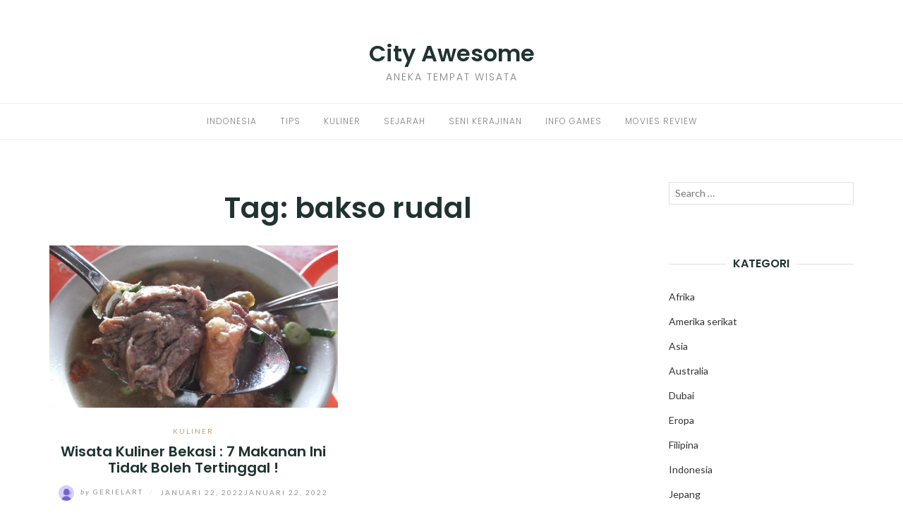

--- FILE ---
content_type: text/html; charset=utf-8
request_url: https://cityawesome.com/tag/bakso-rudal/
body_size: 13237
content:
<!DOCTYPE html>
<html class="no-js" lang="id" amp="" data-amp-auto-lightbox-disable transformed="self;v=1" i-amphtml-layout="" i-amphtml-no-boilerplate="">
<head><meta charset="UTF-8"><meta name="viewport" content="width=device-width"><link rel="preconnect" href="https://cdn.ampproject.org"><style amp-runtime="" i-amphtml-version="012512221826001">html{overflow-x:hidden!important}html.i-amphtml-fie{height:100%!important;width:100%!important}html:not([amp4ads]),html:not([amp4ads]) body{height:auto!important}html:not([amp4ads]) body{margin:0!important}body{-webkit-text-size-adjust:100%;-moz-text-size-adjust:100%;-ms-text-size-adjust:100%;text-size-adjust:100%}html.i-amphtml-singledoc.i-amphtml-embedded{-ms-touch-action:pan-y pinch-zoom;touch-action:pan-y pinch-zoom}html.i-amphtml-fie>body,html.i-amphtml-singledoc>body{overflow:visible!important}html.i-amphtml-fie:not(.i-amphtml-inabox)>body,html.i-amphtml-singledoc:not(.i-amphtml-inabox)>body{position:relative!important}html.i-amphtml-ios-embed-legacy>body{overflow-x:hidden!important;overflow-y:auto!important;position:absolute!important}html.i-amphtml-ios-embed{overflow-y:auto!important;position:static}#i-amphtml-wrapper{overflow-x:hidden!important;overflow-y:auto!important;position:absolute!important;top:0!important;left:0!important;right:0!important;bottom:0!important;margin:0!important;display:block!important}html.i-amphtml-ios-embed.i-amphtml-ios-overscroll,html.i-amphtml-ios-embed.i-amphtml-ios-overscroll>#i-amphtml-wrapper{-webkit-overflow-scrolling:touch!important}#i-amphtml-wrapper>body{position:relative!important;border-top:1px solid transparent!important}#i-amphtml-wrapper+body{visibility:visible}#i-amphtml-wrapper+body .i-amphtml-lightbox-element,#i-amphtml-wrapper+body[i-amphtml-lightbox]{visibility:hidden}#i-amphtml-wrapper+body[i-amphtml-lightbox] .i-amphtml-lightbox-element{visibility:visible}#i-amphtml-wrapper.i-amphtml-scroll-disabled,.i-amphtml-scroll-disabled{overflow-x:hidden!important;overflow-y:hidden!important}amp-instagram{padding:54px 0px 0px!important;background-color:#fff}amp-iframe iframe{box-sizing:border-box!important}[amp-access][amp-access-hide]{display:none}[subscriptions-dialog],body:not(.i-amphtml-subs-ready) [subscriptions-action],body:not(.i-amphtml-subs-ready) [subscriptions-section]{display:none!important}amp-experiment,amp-live-list>[update]{display:none}amp-list[resizable-children]>.i-amphtml-loading-container.amp-hidden{display:none!important}amp-list [fetch-error],amp-list[load-more] [load-more-button],amp-list[load-more] [load-more-end],amp-list[load-more] [load-more-failed],amp-list[load-more] [load-more-loading]{display:none}amp-list[diffable] div[role=list]{display:block}amp-story-page,amp-story[standalone]{min-height:1px!important;display:block!important;height:100%!important;margin:0!important;padding:0!important;overflow:hidden!important;width:100%!important}amp-story[standalone]{background-color:#000!important;position:relative!important}amp-story-page{background-color:#757575}amp-story .amp-active>div,amp-story .i-amphtml-loader-background{display:none!important}amp-story-page:not(:first-of-type):not([distance]):not([active]){transform:translateY(1000vh)!important}amp-autocomplete{position:relative!important;display:inline-block!important}amp-autocomplete>input,amp-autocomplete>textarea{padding:0.5rem;border:1px solid rgba(0,0,0,.33)}.i-amphtml-autocomplete-results,amp-autocomplete>input,amp-autocomplete>textarea{font-size:1rem;line-height:1.5rem}[amp-fx^=fly-in]{visibility:hidden}amp-script[nodom],amp-script[sandboxed]{position:fixed!important;top:0!important;width:1px!important;height:1px!important;overflow:hidden!important;visibility:hidden}
/*# sourceURL=/css/ampdoc.css*/[hidden]{display:none!important}.i-amphtml-element{display:inline-block}.i-amphtml-blurry-placeholder{transition:opacity 0.3s cubic-bezier(0.0,0.0,0.2,1)!important;pointer-events:none}[layout=nodisplay]:not(.i-amphtml-element){display:none!important}.i-amphtml-layout-fixed,[layout=fixed][width][height]:not(.i-amphtml-layout-fixed){display:inline-block;position:relative}.i-amphtml-layout-responsive,[layout=responsive][width][height]:not(.i-amphtml-layout-responsive),[width][height][heights]:not([layout]):not(.i-amphtml-layout-responsive),[width][height][sizes]:not(img):not([layout]):not(.i-amphtml-layout-responsive){display:block;position:relative}.i-amphtml-layout-intrinsic,[layout=intrinsic][width][height]:not(.i-amphtml-layout-intrinsic){display:inline-block;position:relative;max-width:100%}.i-amphtml-layout-intrinsic .i-amphtml-sizer{max-width:100%}.i-amphtml-intrinsic-sizer{max-width:100%;display:block!important}.i-amphtml-layout-container,.i-amphtml-layout-fixed-height,[layout=container],[layout=fixed-height][height]:not(.i-amphtml-layout-fixed-height){display:block;position:relative}.i-amphtml-layout-fill,.i-amphtml-layout-fill.i-amphtml-notbuilt,[layout=fill]:not(.i-amphtml-layout-fill),body noscript>*{display:block;overflow:hidden!important;position:absolute;top:0;left:0;bottom:0;right:0}body noscript>*{position:absolute!important;width:100%;height:100%;z-index:2}body noscript{display:inline!important}.i-amphtml-layout-flex-item,[layout=flex-item]:not(.i-amphtml-layout-flex-item){display:block;position:relative;-ms-flex:1 1 auto;flex:1 1 auto}.i-amphtml-layout-fluid{position:relative}.i-amphtml-layout-size-defined{overflow:hidden!important}.i-amphtml-layout-awaiting-size{position:absolute!important;top:auto!important;bottom:auto!important}i-amphtml-sizer{display:block!important}@supports (aspect-ratio:1/1){i-amphtml-sizer.i-amphtml-disable-ar{display:none!important}}.i-amphtml-blurry-placeholder,.i-amphtml-fill-content{display:block;height:0;max-height:100%;max-width:100%;min-height:100%;min-width:100%;width:0;margin:auto}.i-amphtml-layout-size-defined .i-amphtml-fill-content{position:absolute;top:0;left:0;bottom:0;right:0}.i-amphtml-replaced-content,.i-amphtml-screen-reader{padding:0!important;border:none!important}.i-amphtml-screen-reader{position:fixed!important;top:0px!important;left:0px!important;width:4px!important;height:4px!important;opacity:0!important;overflow:hidden!important;margin:0!important;display:block!important;visibility:visible!important}.i-amphtml-screen-reader~.i-amphtml-screen-reader{left:8px!important}.i-amphtml-screen-reader~.i-amphtml-screen-reader~.i-amphtml-screen-reader{left:12px!important}.i-amphtml-screen-reader~.i-amphtml-screen-reader~.i-amphtml-screen-reader~.i-amphtml-screen-reader{left:16px!important}.i-amphtml-unresolved{position:relative;overflow:hidden!important}.i-amphtml-select-disabled{-webkit-user-select:none!important;-ms-user-select:none!important;user-select:none!important}.i-amphtml-notbuilt,[layout]:not(.i-amphtml-element),[width][height][heights]:not([layout]):not(.i-amphtml-element),[width][height][sizes]:not(img):not([layout]):not(.i-amphtml-element){position:relative;overflow:hidden!important;color:transparent!important}.i-amphtml-notbuilt:not(.i-amphtml-layout-container)>*,[layout]:not([layout=container]):not(.i-amphtml-element)>*,[width][height][heights]:not([layout]):not(.i-amphtml-element)>*,[width][height][sizes]:not([layout]):not(.i-amphtml-element)>*{display:none}amp-img:not(.i-amphtml-element)[i-amphtml-ssr]>img.i-amphtml-fill-content{display:block}.i-amphtml-notbuilt:not(.i-amphtml-layout-container),[layout]:not([layout=container]):not(.i-amphtml-element),[width][height][heights]:not([layout]):not(.i-amphtml-element),[width][height][sizes]:not(img):not([layout]):not(.i-amphtml-element){color:transparent!important;line-height:0!important}.i-amphtml-ghost{visibility:hidden!important}.i-amphtml-element>[placeholder],[layout]:not(.i-amphtml-element)>[placeholder],[width][height][heights]:not([layout]):not(.i-amphtml-element)>[placeholder],[width][height][sizes]:not([layout]):not(.i-amphtml-element)>[placeholder]{display:block;line-height:normal}.i-amphtml-element>[placeholder].amp-hidden,.i-amphtml-element>[placeholder].hidden{visibility:hidden}.i-amphtml-element:not(.amp-notsupported)>[fallback],.i-amphtml-layout-container>[placeholder].amp-hidden,.i-amphtml-layout-container>[placeholder].hidden{display:none}.i-amphtml-layout-size-defined>[fallback],.i-amphtml-layout-size-defined>[placeholder]{position:absolute!important;top:0!important;left:0!important;right:0!important;bottom:0!important;z-index:1}amp-img[i-amphtml-ssr]:not(.i-amphtml-element)>[placeholder]{z-index:auto}.i-amphtml-notbuilt>[placeholder]{display:block!important}.i-amphtml-hidden-by-media-query{display:none!important}.i-amphtml-element-error{background:red!important;color:#fff!important;position:relative!important}.i-amphtml-element-error:before{content:attr(error-message)}i-amp-scroll-container,i-amphtml-scroll-container{position:absolute;top:0;left:0;right:0;bottom:0;display:block}i-amp-scroll-container.amp-active,i-amphtml-scroll-container.amp-active{overflow:auto;-webkit-overflow-scrolling:touch}.i-amphtml-loading-container{display:block!important;pointer-events:none;z-index:1}.i-amphtml-notbuilt>.i-amphtml-loading-container{display:block!important}.i-amphtml-loading-container.amp-hidden{visibility:hidden}.i-amphtml-element>[overflow]{cursor:pointer;position:relative;z-index:2;visibility:hidden;display:initial;line-height:normal}.i-amphtml-layout-size-defined>[overflow]{position:absolute}.i-amphtml-element>[overflow].amp-visible{visibility:visible}template{display:none!important}.amp-border-box,.amp-border-box *,.amp-border-box :after,.amp-border-box :before{box-sizing:border-box}amp-pixel{display:none!important}amp-analytics,amp-auto-ads,amp-story-auto-ads{position:fixed!important;top:0!important;width:1px!important;height:1px!important;overflow:hidden!important;visibility:hidden}amp-story{visibility:hidden!important}html.i-amphtml-fie>amp-analytics{position:initial!important}[visible-when-invalid]:not(.visible),form [submit-error],form [submit-success],form [submitting]{display:none}amp-accordion{display:block!important}@media (min-width:1px){:where(amp-accordion>section)>:first-child{margin:0;background-color:#efefef;padding-right:20px;border:1px solid #dfdfdf}:where(amp-accordion>section)>:last-child{margin:0}}amp-accordion>section{float:none!important}amp-accordion>section>*{float:none!important;display:block!important;overflow:hidden!important;position:relative!important}amp-accordion,amp-accordion>section{margin:0}amp-accordion:not(.i-amphtml-built)>section>:last-child{display:none!important}amp-accordion:not(.i-amphtml-built)>section[expanded]>:last-child{display:block!important}
/*# sourceURL=/css/ampshared.css*/</style><meta http-equiv="X-UA-Compatible" content="IE=edge"><meta name="robots" content="index, follow, max-image-preview:large, max-snippet:-1, max-video-preview:-1"><meta property="og:locale" content="id_ID"><meta property="og:type" content="article"><meta property="og:title" content="bakso rudal Archives - City Awesome"><meta property="og:url" content="https://cityawesome.com/tag/bakso-rudal/"><meta property="og:site_name" content="City Awesome"><meta name="twitter:card" content="summary_large_image"><meta name="generator" content="WordPress 6.4.7"><meta name="generator" content="AMP Plugin v2.4.2; mode=standard"><meta name="msapplication-TileImage" content="https://bacotsekali.sgp1.digitaloceanspaces.com/cityawesome/uploads/2021/02/cropped-cityasaplatform-favicon-270x270.png"><link rel="preconnect" href="https://fonts.gstatic.com" crossorigin=""><link rel="dns-prefetch" href="https://fonts.gstatic.com"><link rel="preconnect" href="https://fonts.gstatic.com/" crossorigin=""><link rel="dns-prefetch" href="//fonts.googleapis.com"><script async="" src="https://cdn.ampproject.org/v0.mjs" type="module" crossorigin="anonymous"></script><script async nomodule src="https://cdn.ampproject.org/v0.js" crossorigin="anonymous"></script><script src="https://cdn.ampproject.org/v0/amp-form-0.1.mjs" async="" custom-element="amp-form" type="module" crossorigin="anonymous"></script><script async nomodule src="https://cdn.ampproject.org/v0/amp-form-0.1.js" crossorigin="anonymous" custom-element="amp-form"></script><link rel="icon" href="https://bacotsekali.sgp1.digitaloceanspaces.com/cityawesome/uploads/2021/02/cropped-cityasaplatform-favicon-32x32.png" sizes="32x32"><link rel="icon" href="https://bacotsekali.sgp1.digitaloceanspaces.com/cityawesome/uploads/2021/02/cropped-cityasaplatform-favicon-192x192.png" sizes="192x192"><link crossorigin="anonymous" rel="stylesheet" id="eightydays-fonts-css" href="https://fonts.googleapis.com/css?family=Lato%3A400%2C700%2C400italic%2C700italic%7CPoppins%3A300%2C600&amp;ver=6.4.7#038;subset=latin%2Clatin-ext" type="text/css" media="all"><style amp-custom="">amp-img:is([sizes="auto" i], [sizes^="auto," i]){contain-intrinsic-size:3000px 1500px}amp-img.amp-wp-enforced-sizes{object-fit:contain}amp-img img,amp-img noscript{image-rendering:inherit;object-fit:inherit;object-position:inherit}:where(.wp-block-button__link){border-radius:9999px;box-shadow:none;padding:calc(.667em + 2px) calc(1.333em + 2px);text-decoration:none}:where(.wp-block-columns){margin-bottom:1.75em}:where(.wp-block-columns.has-background){padding:1.25em 2.375em}:where(.wp-block-post-comments input[type=submit]){border:none}:where(.wp-block-cover-image:not(.has-text-color)),:where(.wp-block-cover:not(.has-text-color)){color:#fff}:where(.wp-block-cover-image.is-light:not(.has-text-color)),:where(.wp-block-cover.is-light:not(.has-text-color)){color:#000}:where(.wp-block-file){margin-bottom:1.5em}:where(.wp-block-file__button){border-radius:2em;display:inline-block;padding:.5em 1em}:where(.wp-block-file__button):is(a):active,:where(.wp-block-file__button):is(a):focus,:where(.wp-block-file__button):is(a):hover,:where(.wp-block-file__button):is(a):visited{box-shadow:none;color:#fff;opacity:.85;text-decoration:none}@keyframes turn-on-visibility{0%{opacity:0}to{opacity:1}}@keyframes turn-off-visibility{0%{opacity:1;visibility:visible}99%{opacity:0;visibility:visible}to{opacity:0;visibility:hidden}}@keyframes lightbox-zoom-in{0%{transform:translate(calc(-50vw + var(--wp--lightbox-initial-left-position)),calc(-50vh + var(--wp--lightbox-initial-top-position))) scale(var(--wp--lightbox-scale))}to{transform:translate(-50%,-50%) scale(1)}}@keyframes lightbox-zoom-out{0%{transform:translate(-50%,-50%) scale(1);visibility:visible}99%{visibility:visible}to{transform:translate(calc(-50vw + var(--wp--lightbox-initial-left-position)),calc(-50vh + var(--wp--lightbox-initial-top-position))) scale(var(--wp--lightbox-scale));visibility:hidden}}:where(.wp-block-latest-comments:not([data-amp-original-style*=line-height] .wp-block-latest-comments__comment)){line-height:1.1}:where(.wp-block-latest-comments:not([data-amp-original-style*=line-height] .wp-block-latest-comments__comment-excerpt p)){line-height:1.8}ul{box-sizing:border-box}:where(.wp-block-navigation.has-background .wp-block-navigation-item a:not(.wp-element-button)),:where(.wp-block-navigation.has-background .wp-block-navigation-submenu a:not(.wp-element-button)){padding:.5em 1em}:where(.wp-block-navigation .wp-block-navigation__submenu-container .wp-block-navigation-item a:not(.wp-element-button)),:where(.wp-block-navigation .wp-block-navigation__submenu-container .wp-block-navigation-submenu a:not(.wp-element-button)),:where(.wp-block-navigation .wp-block-navigation__submenu-container .wp-block-navigation-submenu button.wp-block-navigation-item__content),:where(.wp-block-navigation .wp-block-navigation__submenu-container .wp-block-pages-list__item button.wp-block-navigation-item__content){padding:.5em 1em}@keyframes overlay-menu__fade-in-animation{0%{opacity:0;transform:translateY(.5em)}to{opacity:1;transform:translateY(0)}}:where(p.has-text-color:not(.has-link-color)) a{color:inherit}:where(.wp-block-post-excerpt){margin-bottom:var(--wp--style--block-gap);margin-top:var(--wp--style--block-gap)}:where(.wp-block-preformatted.has-background){padding:1.25em 2.375em}:where(.wp-block-pullquote){margin:0 0 1em}:where(.wp-block-search__button){border:1px solid #ccc;padding:6px 10px}:where(.wp-block-search__button-inside .wp-block-search__inside-wrapper){border:1px solid #949494;box-sizing:border-box;padding:4px}:where(.wp-block-search__button-inside .wp-block-search__inside-wrapper) :where(.wp-block-search__button){padding:4px 8px}:where(.wp-block-term-description){margin-bottom:var(--wp--style--block-gap);margin-top:var(--wp--style--block-gap)}:where(pre.wp-block-verse){font-family:inherit}:root{--wp--preset--font-size--normal:16px;--wp--preset--font-size--huge:42px}.screen-reader-text{clip:rect(1px,1px,1px,1px);border:0;-webkit-clip-path:inset(50%);clip-path:inset(50%);height:1px;margin:-1px;overflow:hidden;padding:0;position:absolute;width:1px}.screen-reader-text:not(#_#_#_#_#_#_#_){word-wrap:normal}.screen-reader-text:focus{background-color:#ddd;-webkit-clip-path:none;clip-path:none;color:#444;display:block;font-size:1em;height:auto;left:5px;line-height:normal;padding:15px 23px 14px;text-decoration:none;top:5px;width:auto;z-index:100000}.screen-reader-text:focus:not(#_#_#_#_#_#_#_){clip:auto}html :where(.has-border-color){border-style:solid}html :where([data-amp-original-style*=border-top-color]){border-top-style:solid}html :where([data-amp-original-style*=border-right-color]){border-right-style:solid}html :where([data-amp-original-style*=border-bottom-color]){border-bottom-style:solid}html :where([data-amp-original-style*=border-left-color]){border-left-style:solid}html :where([data-amp-original-style*=border-width]){border-style:solid}html :where([data-amp-original-style*=border-top-width]){border-top-style:solid}html :where([data-amp-original-style*=border-right-width]){border-right-style:solid}html :where([data-amp-original-style*=border-bottom-width]){border-bottom-style:solid}html :where([data-amp-original-style*=border-left-width]){border-left-style:solid}html :where(amp-img[class*=wp-image-]),html :where(amp-anim[class*=wp-image-]){height:auto;max-width:100%}:where(figure){margin:0 0 1em}html :where(.is-position-sticky){--wp-admin--admin-bar--position-offset:var(--wp-admin--admin-bar--height,0px)}@media screen and (max-width:600px){html :where(.is-position-sticky){--wp-admin--admin-bar--position-offset:0px}}body{--wp--preset--color--black:#000;--wp--preset--color--cyan-bluish-gray:#abb8c3;--wp--preset--color--white:#fff;--wp--preset--color--pale-pink:#f78da7;--wp--preset--color--vivid-red:#cf2e2e;--wp--preset--color--luminous-vivid-orange:#ff6900;--wp--preset--color--luminous-vivid-amber:#fcb900;--wp--preset--color--light-green-cyan:#7bdcb5;--wp--preset--color--vivid-green-cyan:#00d084;--wp--preset--color--pale-cyan-blue:#8ed1fc;--wp--preset--color--vivid-cyan-blue:#0693e3;--wp--preset--color--vivid-purple:#9b51e0;--wp--preset--gradient--vivid-cyan-blue-to-vivid-purple:linear-gradient(135deg,rgba(6,147,227,1) 0%,#9b51e0 100%);--wp--preset--gradient--light-green-cyan-to-vivid-green-cyan:linear-gradient(135deg,#7adcb4 0%,#00d082 100%);--wp--preset--gradient--luminous-vivid-amber-to-luminous-vivid-orange:linear-gradient(135deg,rgba(252,185,0,1) 0%,rgba(255,105,0,1) 100%);--wp--preset--gradient--luminous-vivid-orange-to-vivid-red:linear-gradient(135deg,rgba(255,105,0,1) 0%,#cf2e2e 100%);--wp--preset--gradient--very-light-gray-to-cyan-bluish-gray:linear-gradient(135deg,#eee 0%,#a9b8c3 100%);--wp--preset--gradient--cool-to-warm-spectrum:linear-gradient(135deg,#4aeadc 0%,#9778d1 20%,#cf2aba 40%,#ee2c82 60%,#fb6962 80%,#fef84c 100%);--wp--preset--gradient--blush-light-purple:linear-gradient(135deg,#ffceec 0%,#9896f0 100%);--wp--preset--gradient--blush-bordeaux:linear-gradient(135deg,#fecda5 0%,#fe2d2d 50%,#6b003e 100%);--wp--preset--gradient--luminous-dusk:linear-gradient(135deg,#ffcb70 0%,#c751c0 50%,#4158d0 100%);--wp--preset--gradient--pale-ocean:linear-gradient(135deg,#fff5cb 0%,#b6e3d4 50%,#33a7b5 100%);--wp--preset--gradient--electric-grass:linear-gradient(135deg,#caf880 0%,#71ce7e 100%);--wp--preset--gradient--midnight:linear-gradient(135deg,#020381 0%,#2874fc 100%);--wp--preset--font-size--small:13px;--wp--preset--font-size--medium:20px;--wp--preset--font-size--large:36px;--wp--preset--font-size--x-large:42px;--wp--preset--spacing--20:.44rem;--wp--preset--spacing--30:.67rem;--wp--preset--spacing--40:1rem;--wp--preset--spacing--50:1.5rem;--wp--preset--spacing--60:2.25rem;--wp--preset--spacing--70:3.38rem;--wp--preset--spacing--80:5.06rem;--wp--preset--shadow--natural:6px 6px 9px rgba(0,0,0,.2);--wp--preset--shadow--deep:12px 12px 50px rgba(0,0,0,.4);--wp--preset--shadow--sharp:6px 6px 0px rgba(0,0,0,.2);--wp--preset--shadow--outlined:6px 6px 0px -3px rgba(255,255,255,1),6px 6px rgba(0,0,0,1);--wp--preset--shadow--crisp:6px 6px 0px rgba(0,0,0,1)}:where(.is-layout-flex){gap:.5em}:where(.is-layout-grid){gap:.5em}:where(.wp-block-columns.is-layout-flex){gap:2em}:where(.wp-block-columns.is-layout-grid){gap:2em}:where(.wp-block-post-template.is-layout-flex){gap:1.25em}:where(.wp-block-post-template.is-layout-grid){gap:1.25em}:where(.wp-block-post-template.is-layout-flex){gap:1.25em}:where(.wp-block-post-template.is-layout-grid){gap:1.25em}:where(.wp-block-columns.is-layout-flex){gap:2em}:where(.wp-block-columns.is-layout-grid){gap:2em}html{font-family:sans-serif;-ms-text-size-adjust:100%;-webkit-text-size-adjust:100%}body{margin:0}article,aside,footer,header,main,nav{display:block}[hidden]{display:none}a{background-color:transparent}a:active,a:hover{outline:0}h1{font-size:2em;margin:.67em 0}amp-img{border:0}button,input{color:inherit;font:inherit;margin:0}button{overflow:visible}button{text-transform:none}button,html input[type="button"],input[type="reset"],input[type="submit"]{-webkit-appearance:button;cursor:pointer}button[disabled],html input[disabled]{cursor:default}button::-moz-focus-inner,input::-moz-focus-inner{border:0;padding:0}input{line-height:normal}input[type="checkbox"],input[type="radio"]{-webkit-box-sizing:border-box;-moz-box-sizing:border-box;box-sizing:border-box;padding:0}input[type="number"]::-webkit-inner-spin-button,input[type="number"]::-webkit-outer-spin-button{height:auto}input[type="search"]{-webkit-appearance:textfield;-webkit-box-sizing:content-box;-moz-box-sizing:content-box;box-sizing:content-box}input[type="search"]::-webkit-search-cancel-button,input[type="search"]::-webkit-search-decoration{-webkit-appearance:none}*{-webkit-box-sizing:border-box;-moz-box-sizing:border-box;box-sizing:border-box}*:before,*:after{-webkit-box-sizing:border-box;-moz-box-sizing:border-box;box-sizing:border-box}html{font-size:10px;-webkit-tap-highlight-color:rgba(0,0,0,0)}body{font-family:Lato,sans-serif;font-size:16px;line-height:1.8;color:#1f3331;background-color:#fff}input,button{font-family:inherit;font-size:inherit;line-height:inherit}a{color:#1f3331;text-decoration:none}a:hover,a:focus{color:#818181;text-decoration:none}a:focus{outline:5px auto -webkit-focus-ring-color;outline-offset:-2px}amp-img{vertical-align:middle}[role="button"]{cursor:pointer}h1,h2,h4{font-family:Poppins,sans-serif;font-weight:600;line-height:1.16666667;color:inherit}h1,h2{margin-top:26px;margin-bottom:13px}h4{margin-top:13px;margin-bottom:13px}h1{font-size:41px}h2{font-size:34px}h4{font-size:20px}p{margin:0 0 13px}.text-right{text-align:right}.text-center{text-align:center}.page-header{padding-bottom:12px;margin:52px 0 26px;border-bottom:1px solid #eee}ul{margin-top:0;margin-bottom:13px}ul ul{margin-bottom:0}.container{margin-right:auto;margin-left:auto;padding-left:15px;padding-right:15px}@media (min-width: 768px){.container{width:750px}}@media (min-width: 992px){.container{width:970px}}@media (min-width: 1200px){.container{width:1170px}}.row{margin-left:-15px;margin-right:-15px}.col-md-3,.col-sm-6,.col-md-9{position:relative;min-height:1px;padding-left:15px;padding-right:15px}@media (min-width: 768px){.col-sm-6{float:left}.col-sm-6{width:50%}}@media (min-width: 992px){.col-md-3,.col-md-9{float:left}.col-md-9{width:75%}.col-md-3{width:25%}}.clearfix:before,.clearfix:after,.container:before,.container:after,.row:before,.row:after{content:" ";display:table}.clearfix:after,.container:after,.row:after{clear:both}.pull-right:not(#_#_#_#_#_#_#_){float:right}.pull-left:not(#_#_#_#_#_#_#_){float:left}.hidden:not(#_#_#_#_#_#_#_){display:none}*,*:before,*:after{box-sizing:border-box}body{-webkit-font-smoothing:antialiased;-moz-osx-font-smoothing:grayscale}a,[type="submit"]{transition:all .3s}a:focus{color:#333}a:hover{opacity:.9}amp-img{max-width:100%;height:auto;transition:opacity .3s}label{font-weight:normal}input[type="text"],input[type="url"],input[type="email"],input[type="tel"],input[type="password"],input[type="search"]{border:1px solid #e1e1e1;width:100%;padding-left:.6em;padding-right:.6em;box-sizing:border-box}input[type="text"]:focus,input[type="url"]:focus,input[type="email"]:focus,input[type="tel"]:focus,input[type="password"]:focus,input[type="search"]:focus{outline:0}button,input[type="button"],input[type="submit"]{display:inline-block;padding:0 25px;line-height:40px;position:relative;font-size:10px;font-weight:bold;text-transform:uppercase;color:#fff;letter-spacing:2px;background:#333;border:0;border-radius:1px}button:hover,input[type="button"]:hover,input[type="submit"]:hover{color:#fff;background:#000;text-decoration:none}.screen-reader-text{clip:rect(1px,1px,1px,1px);height:1px;width:1px;overflow:hidden}.screen-reader-text:not(#_#_#_#_#_#_#_){position:absolute}.screen-reader-text:focus{display:block;height:auto;left:5px;top:5px;width:auto;z-index:100000}.screen-reader-text:focus:not(#_#_#_#_#_#_#_){clip:auto}.site-header{margin:60px 0}.page-header{text-align:center;padding:0;border:0;margin:0 0 30px}.page-title{margin:13px 0}.page-header.entry-header{margin-bottom:20px}.site-title{font:600 2em/1 Poppins,sans-serif;margin:0 0 10px}.site-title a:hover{color:#333}.site-description{text-transform:uppercase;font:300 14px/1 Poppins,sans-serif;letter-spacing:2px;color:#818181}.main-navigation{border-top:1px solid #eee;border-bottom:1px solid #eee;margin-top:30px}.primary-menu{margin:0;padding:0;list-style:none}.primary-menu li{display:inline-block;padding:0 15px;position:relative}.primary-menu li:hover > ul,.primary-menu li:focus-within > ul{opacity:1;top:51px;visibility:visible}.primary-menu li:before{margin-right:5px}.primary-menu a{font:12px/50px Poppins,sans-serif;letter-spacing:1px;text-transform:uppercase;color:#818181}.primary-menu a:hover{color:#333}.primary-menu a:active,.primary-menu a:focus{text-decoration:none}.primary-menu ul{position:absolute;left:0;top:60px;opacity:0;visibility:hidden;z-index:9;margin:0;padding:0;box-shadow:0 5px 12px rgba(0,0,0,.2);background:#fff}.primary-menu ul li{width:160px;padding:7px 15px;display:block;border-bottom:1px solid rgba(0,0,0,.1)}.primary-menu ul li:hover{background:#f6f6f6}.primary-menu ul li:last-child{border-bottom:none}.primary-menu ul a{padding-bottom:0;border-bottom:0;display:block;font-size:11px;text-align:left;line-height:1.5}.primary-menu ul ul{left:100%;top:50%}.primary-menu ul li:hover > ul{top:0;left:100%}.top-bar{font-size:14px;line-height:42px;color:#818181}.top-bar a{color:#818181}.top-bar a:hover{color:#333}.sidebar-toggle{position:relative;padding:21px 0;cursor:pointer;width:14px;height:14px;float:left;margin-left:0;background:0}.sidebar-toggle span,.sidebar-toggle span:before,.sidebar-toggle span:after{content:"";position:absolute;display:block;width:14px;height:1px;border-radius:1px;background:#818181;cursor:pointer}.sidebar-toggle span:before{top:-4px}.sidebar-toggle span:after{bottom:-4px}.sidebar-toggle:hover{background:0}.sidebar-toggle:hover span,.sidebar-toggle:hover span:before,.sidebar-toggle:hover span:after{background:#333}.top-bar-left .sidebar-toggle{display:none}button.active.sidebar-toggle span{background-color:transparent}button.active.sidebar-toggle span:before,button.active.sidebar-toggle span:after{top:0}button.active.sidebar-toggle span:before{transform:rotate(45deg)}button.active.sidebar-toggle span:after{top:4px;transform:translateY(-4px) rotate(-45deg)}#content > .col-sm-6:nth-of-type(2n+1){clear:left}.hentry{margin-bottom:60px}.entry-media{margin-bottom:28px}.entry-media amp-img{width:100%}.entry-header{margin-bottom:12px;text-align:center}.entry-title{margin:13px 0;font-size:20px}.entry-meta{font-size:10px;color:#939393;text-transform:uppercase;letter-spacing:2px;line-height:1}.entry-meta a{color:#939393}.entry-meta a:hover{color:#333}.by{text-transform:none;font-style:italic}.separator{color:#e1e1e1;padding:0 5px}.categories,.categories a{color:#c39f76}.author-link amp-img{border-radius:50%;margin-right:5px}.entry-text{overflow:hidden}.share{text-align:center}.share:before{display:block;content:"";border-top:1px solid #e1e1e1;position:relative;top:16px}.widget{font-size:14px;line-height:2;margin-bottom:75px}.widget ul{list-style:none;padding:0;line-height:2.5}.widget li ul{padding-left:20px}.widget a{color:#333}.widget-title{font-size:16px;text-transform:uppercase;margin:0 0 20px;position:relative;text-align:center}.widget-title:before{display:block;content:"";position:absolute;top:50%;left:0;right:0;border-top:1px solid #e1e1e1;z-index:1}.widget-title span{display:inline-block;padding:0 10px;background:#fff;position:relative;z-index:2}.search-form{position:relative}.search-form label{display:block;font-weight:normal}.search-submit{border:0;padding:0;background:transparent;width:14px;color:#818181;position:absolute;right:10px;top:0}.search-submit:hover{background:transparent;color:#818181}.search-submit .genericon{line-height:32px}.site-footer{margin-top:120px}.site-info{padding:15px 0;font-size:13px}.site-info p{margin-bottom:0}.site-info .credit{display:inline-block;text-align:left}.site{overflow:hidden;position:relative;z-index:2;background:#fff}.mobile-sidebar{width:320px;position:fixed;top:0;left:0;bottom:0;z-index:1;overflow:auto;background:#f5f5f5;padding:20px}.mobile-sidebar ul{list-style:none;padding:0;line-height:40px}.mobile-sidebar li:before{margin-right:5px}.mobile-sidebar li ul{padding-left:20px}.mobile-sidebar li li{font-size:.9em}.mobile-sidebar .primary-menu-mobile{text-transform:uppercase}.mobile-sidebar .primary-menu-mobile li{position:relative;border-bottom:1px solid #eee}.mobile-sidebar .primary-menu-mobile li li{font-size:.9em}.mobile-sidebar .primary-menu-mobile li li a{line-height:1.5;display:inline-block}.mobile-sidebar .primary-menu-mobile a{font:12px/50px Poppins,sans-serif;letter-spacing:1px}.mobile-sidebar .primary-menu-mobile ul{display:none}.mobile-sidebar-open .page-overlay{content:"";background-color:rgba(0,0,0,.6);width:100%;height:100%;position:fixed;z-index:9999;top:0}.mobile-sidebar-open .site{transform:translate3d(320px,0,0);cursor:pointer}html.no-js .mobile-sidebar-open.site{transform:translate3d(320px,0,0);cursor:pointer}@media (min-width: 1024px){::-webkit-scrollbar{width:7px}::-webkit-scrollbar-track{background:rgba(51,51,51,.1)}::-webkit-scrollbar-thumb{background:#d2d2d2;border-radius:5px}::-webkit-scrollbar-thumb:active{background-color:#aaa}}@media (max-width: 991px){#secondary{margin-top:75px}.site-info{text-align:center}}@media (max-width: 767px){.main-navigation{display:none}.top-bar-left .sidebar-toggle{display:inline-block}.site-info .credit{display:block;text-align:center;margin:10px 0 0}}@media (max-width: 359px){.mobile-sidebar{width:250px}.mobile-sidebar-open .site{transform:translate3d(250px,0,0);cursor:pointer}}.amp-wp-98fc216:not(#_#_#_#_#_){font-size:12.753086419753pt}.amp-wp-9786f5e:not(#_#_#_#_#_){font-size:11.283950617284pt}.amp-wp-4ce0e3f:not(#_#_#_#_#_){font-size:11.543209876543pt}.amp-wp-9d3737e:not(#_#_#_#_#_){font-size:13.185185185185pt}.amp-wp-6020cb9:not(#_#_#_#_#_){font-size:17.851851851852pt}.amp-wp-788d75a:not(#_#_#_#_#_){font-size:8pt}.amp-wp-2e93a80:not(#_#_#_#_#_){font-size:22pt}.amp-wp-c2557ee:not(#_#_#_#_#_){font-size:15.345679012346pt}.amp-wp-b29e7b3:not(#_#_#_#_#_){font-size:8.8641975308642pt}.amp-wp-ee89642:not(#_#_#_#_#_){font-size:10.851851851852pt}.amp-wp-a613764:not(#_#_#_#_#_){font-size:19.148148148148pt}.amp-wp-5015f7a:not(#_#_#_#_#_){font-size:21.135802469136pt}.amp-wp-4e1669d:not(#_#_#_#_#_){font-size:10.246913580247pt}.amp-wp-c484c32:not(#_#_#_#_#_){font-size:9.2962962962963pt}.amp-wp-3bd8946:not(#_#_#_#_#_){font-size:8.4320987654321pt}.amp-wp-3a70a16:not(#_#_#_#_#_){font-size:15.777777777778pt}.amp-wp-64677f0:not(#_#_#_#_#_){font-size:18.024691358025pt}.amp-wp-ee4be47:not(#_#_#_#_#_){font-size:12.407407407407pt}.amp-wp-b406391:not(#_#_#_#_#_){font-size:14.827160493827pt}.amp-wp-739ee98:not(#_#_#_#_#_){font-size:9.641975308642pt}.amp-wp-485d85a:not(#_#_#_#_#_){font-size:14.481481481481pt}.amp-wp-1a78d14:not(#_#_#_#_#_){font-size:9.9876543209877pt}

/*# sourceURL=amp-custom.css */</style><link rel="canonical" href="https://cityawesome.com/tag/bakso-rudal/"><script type="application/ld+json" class="yoast-schema-graph">{"@context":"https://schema.org","@graph":[{"@type":"CollectionPage","@id":"https://cityawesome.com/tag/bakso-rudal/","url":"https://cityawesome.com/tag/bakso-rudal/","name":"bakso rudal Archives - City Awesome","isPartOf":{"@id":"https://cityawesome.com/#website"},"primaryImageOfPage":{"@id":"https://cityawesome.com/tag/bakso-rudal/#primaryimage"},"image":{"@id":"https://cityawesome.com/tag/bakso-rudal/#primaryimage"},"thumbnailUrl":"https://bacotsekali.sgp1.digitaloceanspaces.com/cityawesome/uploads/2022/01/sop-janda_20150801_010510.jpg","breadcrumb":{"@id":"https://cityawesome.com/tag/bakso-rudal/#breadcrumb"},"inLanguage":"id"},{"@type":"ImageObject","inLanguage":"id","@id":"https://cityawesome.com/tag/bakso-rudal/#primaryimage","url":"https://bacotsekali.sgp1.digitaloceanspaces.com/cityawesome/uploads/2022/01/sop-janda_20150801_010510.jpg","contentUrl":"https://bacotsekali.sgp1.digitaloceanspaces.com/cityawesome/uploads/2022/01/sop-janda_20150801_010510.jpg","width":700,"height":393},{"@type":"BreadcrumbList","@id":"https://cityawesome.com/tag/bakso-rudal/#breadcrumb","itemListElement":[{"@type":"ListItem","position":1,"name":"Home","item":"https://cityawesome.com/"},{"@type":"ListItem","position":2,"name":"bakso rudal"}]},{"@type":"WebSite","@id":"https://cityawesome.com/#website","url":"https://cityawesome.com/","name":"City Awesome","description":"Aneka Tempat Wisata","potentialAction":[{"@type":"SearchAction","target":{"@type":"EntryPoint","urlTemplate":"https://cityawesome.com/?s={search_term_string}"},"query-input":{"@type":"PropertyValueSpecification","valueRequired":true,"valueName":"search_term_string"}}],"inLanguage":"id"}]}</script><link rel="alternate" type="application/rss+xml" title="City Awesome » Feed" href="https://cityawesome.com/feed/"><link rel="alternate" type="application/rss+xml" title="City Awesome » Umpan Komentar" href="https://cityawesome.com/comments/feed/"><link rel="alternate" type="application/rss+xml" title="City Awesome » bakso rudal Umpan Tag" href="https://cityawesome.com/tag/bakso-rudal/feed/"><link rel="https://api.w.org/" href="https://cityawesome.com/wp-json/"><link rel="alternate" type="application/json" href="https://cityawesome.com/wp-json/wp/v2/tags/1097"><link rel="EditURI" type="application/rsd+xml" title="RSD" href="https://cityawesome.com/xmlrpc.php?rsd"><link rel="apple-touch-icon" href="https://bacotsekali.sgp1.digitaloceanspaces.com/cityawesome/uploads/2021/02/cropped-cityasaplatform-favicon-180x180.png"><title>bakso rudal Archives - City Awesome</title></head>

<body class="archive tag tag-bakso-rudal tag-1097 aa-prefix-citya-" itemscope="itemscope" itemtype="http://schema.org/WebPage">
<div id="page" class="site">
	<span class="page-overlay" role="button" tabindex="-1" on="tap:page.toggleClass( class='mobile-sidebar-open', force=false )"></span>
	<a class="skip-link screen-reader-text" href="#content">Skip to content</a>

	<div class="top-bar">
		<div class="container">
			<div class="top-bar-left pull-left">
				
									<button id="sidebar-toggle" class="sidebar-toggle" on="tap:page.toggleClass( class='mobile-sidebar-open' ),sidebar-toggle.toggleClass( class='active' )"><span></span>
					</button>
							</div>

			<div class="top-bar-right pull-right text-right">
							</div>
		</div>
	</div>

	<header id="masthead" class="site-header" itemscope="itemscope" itemtype="http://schema.org/WPHeader">
		<div class="site-branding text-center">
												<div class="site-title">
						<a href="https://cityawesome.com/" rel="home">City Awesome</a>
					</div>
														<div class="site-description">Aneka Tempat Wisata</div>
					</div>
					<nav id="site-navigation" class="main-navigation">
				<div class="container"><ul id="primary-menu" class="primary-menu text-center"><li id="menu-item-9373" class="menu-item menu-item-type-taxonomy menu-item-object-category menu-item-9373"><a href="https://cityawesome.com/category/indonesia/">Indonesia</a></li>
<li id="menu-item-9374" class="menu-item menu-item-type-taxonomy menu-item-object-category menu-item-9374"><a href="https://cityawesome.com/category/tips/">Tips</a></li>
<li id="menu-item-9375" class="menu-item menu-item-type-taxonomy menu-item-object-category menu-item-9375"><a href="https://cityawesome.com/category/kuliner/">Kuliner</a></li>
<li id="menu-item-9376" class="menu-item menu-item-type-taxonomy menu-item-object-category menu-item-9376"><a href="https://cityawesome.com/category/sejarah/">Sejarah</a></li>
<li id="menu-item-922" class="menu-item menu-item-type-custom menu-item-object-custom menu-item-922"><a href="https://gourmetamigurumi.com/">Seni Kerajinan</a></li>
<li id="menu-item-919" class="menu-item menu-item-type-custom menu-item-object-custom menu-item-919"><a href="https://epic99.com">Info Games</a></li>
<li id="menu-item-9379" class="menu-item menu-item-type-custom menu-item-object-custom menu-item-9379"><a href="https://thelongestfilm.com">Movies Review</a></li>
</ul></div>			</nav>
			</header>

	<div class="container">
		<main id="main" class="site-main">

	<div class="row">
		<div class="col-md-9">

							<header class="page-header">
					<h1 class="page-title">Tag: <span>bakso rudal</span></h1>				</header>
			
			
				<div class="row" id="content">

					
<article id="post-2672" class="post-2672 post type-post status-publish format-standard has-post-thumbnail hentry category-kuliner tag-bakso-rudal tag-gudang-rottie tag-martabak-ronny tag-mie-kopi-laris tag-pampalassa-resto tag-sate-taichan-mpe tag-sop-janda-bekasi tag-wisata-kuliner-bekasi col-sm-6">
			<div class="entry-media">
			<a href="https://cityawesome.com/2022/01/22/wisata-kuliner-bekasi/" title="Wisata Kuliner Bekasi : 7 Makanan Ini Tidak Boleh Tertinggal !">
				<amp-img width="409" height="230" src="https://bacotsekali.sgp1.digitaloceanspaces.com/cityawesome/uploads/2022/01/sop-janda_20150801_010510.jpg" class="attachment-post-thumbnail size-post-thumbnail wp-post-image amp-wp-enforced-sizes i-amphtml-layout-intrinsic i-amphtml-layout-size-defined" alt="" srcset="https://bacotsekali.sgp1.digitaloceanspaces.com/cityawesome/uploads/2022/01/sop-janda_20150801_010510.jpg 700w, https://bacotsekali.sgp1.digitaloceanspaces.com/cityawesome/uploads/2022/01/sop-janda_20150801_010510-300x168.jpg 300w" sizes="(max-width: 409px) 100vw, 409px" data-hero-candidate="" layout="intrinsic" disable-inline-width="" data-hero i-amphtml-ssr i-amphtml-layout="intrinsic"><i-amphtml-sizer slot="i-amphtml-svc" class="i-amphtml-sizer"><img alt="" aria-hidden="true" class="i-amphtml-intrinsic-sizer" role="presentation" src="[data-uri]"></i-amphtml-sizer><img class="i-amphtml-fill-content i-amphtml-replaced-content" decoding="async" alt="" src="https://bacotsekali.sgp1.digitaloceanspaces.com/cityawesome/uploads/2022/01/sop-janda_20150801_010510.jpg" srcset="https://bacotsekali.sgp1.digitaloceanspaces.com/cityawesome/uploads/2022/01/sop-janda_20150801_010510.jpg 700w, https://bacotsekali.sgp1.digitaloceanspaces.com/cityawesome/uploads/2022/01/sop-janda_20150801_010510-300x168.jpg 300w" sizes="(max-width: 409px) 100vw, 409px"></amp-img>			</a>
		</div>
		<div class="entry-text">

		<header class="entry-header">
			<div class="entry-meta">
				<div class="categories"><a href="https://cityawesome.com/category/kuliner/" rel="category tag">Kuliner</a></div>
			</div>
			<h2 class="entry-title"><a href="https://cityawesome.com/2022/01/22/wisata-kuliner-bekasi/" rel="bookmark">Wisata Kuliner Bekasi : 7 Makanan Ini Tidak Boleh Tertinggal !</a></h2>			<div class="entry-meta">
				<a class="author-link" href="https://cityawesome.com/author/rm/" rel="author">
					<amp-img alt="" src="https://secure.gravatar.com/avatar/493fba61377226398b9836e3e643a509?s=22&amp;d=wavatar&amp;r=g" srcset="https://secure.gravatar.com/avatar/493fba61377226398b9836e3e643a509?s=44&amp;d=wavatar&amp;r=g 2x" class="avatar avatar-22 photo amp-wp-enforced-sizes i-amphtml-layout-intrinsic i-amphtml-layout-size-defined" height="22" width="22" layout="intrinsic" i-amphtml-layout="intrinsic"><i-amphtml-sizer slot="i-amphtml-svc" class="i-amphtml-sizer"><img alt="" aria-hidden="true" class="i-amphtml-intrinsic-sizer" role="presentation" src="[data-uri]"></i-amphtml-sizer><noscript><img alt="" src="https://secure.gravatar.com/avatar/493fba61377226398b9836e3e643a509?s=22&amp;d=wavatar&amp;r=g" srcset="https://secure.gravatar.com/avatar/493fba61377226398b9836e3e643a509?s=44&amp;d=wavatar&amp;r=g 2x" height="22" width="22" decoding="async"></noscript></amp-img>					<span class="by">by</span>
					Gerielart				</a>
				<span class="separator">/</span>
				<time class="entry-date published" datetime="2022-01-22T13:59:59+07:00">Januari 22, 2022</time><time class="updated hidden" datetime="2022-01-22T14:00:04+07:00">Januari 22, 2022</time>			</div>
		</header>

		<div class="entry-summary">
			<p>Cityawesome.com – Wisata kuliner bekasi. Berwisata kuliner di daerah – daerah wisata tentunya menjadi hal yang biasa. Namun bagaimana jika kamu ingin beberwisata kuliner tanpa…</p>
		</div>

		<footer class="share">
					</footer>
	</div>
</article>

				</div>

				
					</div>

		
	<aside class="col-md-3 widget-area" id="secondary" itemscope="itemscope" itemtype="http://schema.org/WPSideBar">
		<div class="widget widget_search" id="search-2"><form role="search" method="get" class="search-form" action="https://cityawesome.com/" target="_top">
	<label>
		<span class="screen-reader-text">Search for:</span>
		<input type="search" class="search-field" placeholder="Search …" value="" name="s">
	</label>
	<button type="submit" class="search-submit">
		<span class="genericon genericon-search"></span>
		<span class="screen-reader-text">Search</span>
	</button>
</form>
</div><div class="widget widget_categories" id="categories-2"><h4 class="widget-title"><span>Kategori</span></h4>
			<ul>
					<li class="cat-item cat-item-211"><a href="https://cityawesome.com/category/afrika/">Afrika</a>
</li>
	<li class="cat-item cat-item-120"><a href="https://cityawesome.com/category/amerika-serikat/">Amerika serikat</a>
</li>
	<li class="cat-item cat-item-1238"><a href="https://cityawesome.com/category/asia/">Asia</a>
</li>
	<li class="cat-item cat-item-80"><a href="https://cityawesome.com/category/australia/">Australia</a>
</li>
	<li class="cat-item cat-item-43"><a href="https://cityawesome.com/category/dubai/">Dubai</a>
</li>
	<li class="cat-item cat-item-158"><a href="https://cityawesome.com/category/eropa/">Eropa</a>
</li>
	<li class="cat-item cat-item-100"><a href="https://cityawesome.com/category/filipina/">Filipina</a>
</li>
	<li class="cat-item cat-item-108"><a href="https://cityawesome.com/category/indonesia/">Indonesia</a>
</li>
	<li class="cat-item cat-item-25"><a href="https://cityawesome.com/category/jepang/">Jepang</a>
</li>
	<li class="cat-item cat-item-157"><a href="https://cityawesome.com/category/korea/">Korea</a>
</li>
	<li class="cat-item cat-item-66"><a href="https://cityawesome.com/category/kuliner/">Kuliner</a>
</li>
	<li class="cat-item cat-item-119"><a href="https://cityawesome.com/category/malaysia/">malaysia</a>
</li>
	<li class="cat-item cat-item-159"><a href="https://cityawesome.com/category/rusia/">Rusia</a>
</li>
	<li class="cat-item cat-item-809"><a href="https://cityawesome.com/category/sejarah/">sejarah</a>
</li>
	<li class="cat-item cat-item-32"><a href="https://cityawesome.com/category/singapur/">Singapur</a>
</li>
	<li class="cat-item cat-item-2"><a href="https://cityawesome.com/category/thailand/">Thailand</a>
</li>
	<li class="cat-item cat-item-2447"><a href="https://cityawesome.com/category/timur-tengah/">Timur tengah</a>
</li>
	<li class="cat-item cat-item-3"><a href="https://cityawesome.com/category/tips/">Tips</a>
</li>
	<li class="cat-item cat-item-18"><a href="https://cityawesome.com/category/turki/">Turki</a>
</li>
	<li class="cat-item cat-item-1"><a href="https://cityawesome.com/category/uncategorized/">Uncategorized</a>
</li>
			</ul>

			</div><div class="widget widget_tag_cloud" id="tag_cloud-3"><h4 class="widget-title"><span>Tag</span></h4><div class="tagcloud"><a href="https://cityawesome.com/tag/bali/" class="tag-cloud-link tag-link-37 tag-link-position-1 amp-wp-98fc216" aria-label="bali (24 item)" data-amp-original-style="font-size: 12.753086419753pt;">bali</a>
<a href="https://cityawesome.com/tag/bandung/" class="tag-cloud-link tag-link-69 tag-link-position-2 amp-wp-1a78d14" aria-label="bandung (11 item)" data-amp-original-style="font-size: 9.9876543209877pt;">bandung</a>
<a href="https://cityawesome.com/tag/camping/" class="tag-cloud-link tag-link-2410 tag-link-position-3 amp-wp-b29e7b3" aria-label="camping (8 item)" data-amp-original-style="font-size: 8.8641975308642pt;">camping</a>
<a href="https://cityawesome.com/tag/indonesia/" class="tag-cloud-link tag-link-42 tag-link-position-4 amp-wp-9786f5e" aria-label="indonesia (16 item)" data-amp-original-style="font-size: 11.283950617284pt;">indonesia</a>
<a href="https://cityawesome.com/tag/jakarta/" class="tag-cloud-link tag-link-628 tag-link-position-5 amp-wp-b29e7b3" aria-label="jakarta (8 item)" data-amp-original-style="font-size: 8.8641975308642pt;">jakarta</a>
<a href="https://cityawesome.com/tag/jawa-barat/" class="tag-cloud-link tag-link-3037 tag-link-position-6 amp-wp-739ee98" aria-label="jawa barat (10 item)" data-amp-original-style="font-size: 9.641975308642pt;">jawa barat</a>
<a href="https://cityawesome.com/tag/jawa-tengah/" class="tag-cloud-link tag-link-2947 tag-link-position-7 amp-wp-4ce0e3f" aria-label="jawa tengah (17 item)" data-amp-original-style="font-size: 11.543209876543pt;">jawa tengah</a>
<a href="https://cityawesome.com/tag/jepang/" class="tag-cloud-link tag-link-27 tag-link-position-8 amp-wp-3bd8946" aria-label="jepang (7 item)" data-amp-original-style="font-size: 8.4320987654321pt;">jepang</a>
<a href="https://cityawesome.com/tag/kolam-renang/" class="tag-cloud-link tag-link-2372 tag-link-position-9 amp-wp-9d3737e" aria-label="kolam renang (27 item)" data-amp-original-style="font-size: 13.185185185185pt;">kolam renang</a>
<a href="https://cityawesome.com/tag/kuliner/" class="tag-cloud-link tag-link-67 tag-link-position-10 amp-wp-788d75a" aria-label="kuliner (6 item)" data-amp-original-style="font-size: 8pt;">kuliner</a>
<a href="https://cityawesome.com/tag/liburan/" class="tag-cloud-link tag-link-7 tag-link-position-11 amp-wp-6020cb9" aria-label="liburan (96 item)" data-amp-original-style="font-size: 17.851851851852pt;">liburan</a>
<a href="https://cityawesome.com/tag/liburan-seru/" class="tag-cloud-link tag-link-156 tag-link-position-12 amp-wp-788d75a" aria-label="liburan seru (6 item)" data-amp-original-style="font-size: 8pt;">liburan seru</a>
<a href="https://cityawesome.com/tag/mendaki-gunung/" class="tag-cloud-link tag-link-1271 tag-link-position-13 amp-wp-3bd8946" aria-label="mendaki gunung (7 item)" data-amp-original-style="font-size: 8.4320987654321pt;">mendaki gunung</a>
<a href="https://cityawesome.com/tag/mojokerto/" class="tag-cloud-link tag-link-3563 tag-link-position-14 amp-wp-3bd8946" aria-label="Mojokerto (7 item)" data-amp-original-style="font-size: 8.4320987654321pt;">Mojokerto</a>
<a href="https://cityawesome.com/tag/pantai/" class="tag-cloud-link tag-link-151 tag-link-position-15 amp-wp-b29e7b3" aria-label="pantai (8 item)" data-amp-original-style="font-size: 8.8641975308642pt;">pantai</a>
<a href="https://cityawesome.com/tag/pendakian/" class="tag-cloud-link tag-link-3844 tag-link-position-16 amp-wp-3bd8946" aria-label="pendakian (7 item)" data-amp-original-style="font-size: 8.4320987654321pt;">pendakian</a>
<a href="https://cityawesome.com/tag/pendakian-gunung/" class="tag-cloud-link tag-link-2441 tag-link-position-17 amp-wp-3bd8946" aria-label="pendakian gunung (7 item)" data-amp-original-style="font-size: 8.4320987654321pt;">pendakian gunung</a>
<a href="https://cityawesome.com/tag/rekomendasi-makanan/" class="tag-cloud-link tag-link-197 tag-link-position-18 amp-wp-4e1669d" aria-label="rekomendasi makanan (12 item)" data-amp-original-style="font-size: 10.246913580247pt;">rekomendasi makanan</a>
<a href="https://cityawesome.com/tag/rekomendasi-tempat-wisata/" class="tag-cloud-link tag-link-138 tag-link-position-19 amp-wp-2e93a80" aria-label="rekomendasi tempat wisata (292 item)" data-amp-original-style="font-size: 22pt;">rekomendasi tempat wisata</a>
<a href="https://cityawesome.com/tag/rekomendasi-wisata/" class="tag-cloud-link tag-link-206 tag-link-position-20 amp-wp-3bd8946" aria-label="rekomendasi wisata (7 item)" data-amp-original-style="font-size: 8.4320987654321pt;">rekomendasi wisata</a>
<a href="https://cityawesome.com/tag/rekreasi-keluarga/" class="tag-cloud-link tag-link-3779 tag-link-position-21 amp-wp-b29e7b3" aria-label="rekreasi keluarga (8 item)" data-amp-original-style="font-size: 8.8641975308642pt;">rekreasi keluarga</a>
<a href="https://cityawesome.com/tag/semarang/" class="tag-cloud-link tag-link-1173 tag-link-position-22 amp-wp-739ee98" aria-label="Semarang (10 item)" data-amp-original-style="font-size: 9.641975308642pt;">Semarang</a>
<a href="https://cityawesome.com/tag/seru/" class="tag-cloud-link tag-link-31 tag-link-position-23 amp-wp-3bd8946" aria-label="Seru (7 item)" data-amp-original-style="font-size: 8.4320987654321pt;">Seru</a>
<a href="https://cityawesome.com/tag/tempat-wisata/" class="tag-cloud-link tag-link-191 tag-link-position-24 amp-wp-c2557ee" aria-label="tempat wisata (49 item)" data-amp-original-style="font-size: 15.345679012346pt;">tempat wisata</a>
<a href="https://cityawesome.com/tag/travel-trend/" class="tag-cloud-link tag-link-296 tag-link-position-25 amp-wp-b29e7b3" aria-label="travel trend (8 item)" data-amp-original-style="font-size: 8.8641975308642pt;">travel trend</a>
<a href="https://cityawesome.com/tag/waterboom/" class="tag-cloud-link tag-link-1982 tag-link-position-26 amp-wp-3bd8946" aria-label="waterboom (7 item)" data-amp-original-style="font-size: 8.4320987654321pt;">waterboom</a>
<a href="https://cityawesome.com/tag/waterpark/" class="tag-cloud-link tag-link-3685 tag-link-position-27 amp-wp-ee89642" aria-label="waterpark (14 item)" data-amp-original-style="font-size: 10.851851851852pt;">waterpark</a>
<a href="https://cityawesome.com/tag/wisata/" class="tag-cloud-link tag-link-68 tag-link-position-28 amp-wp-1a78d14" aria-label="wisata (11 item)" data-amp-original-style="font-size: 9.9876543209877pt;">wisata</a>
<a href="https://cityawesome.com/tag/wisata-air/" class="tag-cloud-link tag-link-2373 tag-link-position-29 amp-wp-a613764" aria-label="wisata air (136 item)" data-amp-original-style="font-size: 19.148148148148pt;">wisata air</a>
<a href="https://cityawesome.com/tag/wisata-air-terjun/" class="tag-cloud-link tag-link-2156 tag-link-position-30 amp-wp-4e1669d" aria-label="wisata air terjun (12 item)" data-amp-original-style="font-size: 10.246913580247pt;">wisata air terjun</a>
<a href="https://cityawesome.com/tag/wisata-alam/" class="tag-cloud-link tag-link-169 tag-link-position-31 amp-wp-5015f7a" aria-label="wisata alam (232 item)" data-amp-original-style="font-size: 21.135802469136pt;">wisata alam</a>
<a href="https://cityawesome.com/tag/wisata-bali/" class="tag-cloud-link tag-link-3257 tag-link-position-32 amp-wp-739ee98" aria-label="wisata bali (10 item)" data-amp-original-style="font-size: 9.641975308642pt;">wisata bali</a>
<a href="https://cityawesome.com/tag/wisata-bandung/" class="tag-cloud-link tag-link-1788 tag-link-position-33 amp-wp-1a78d14" aria-label="wisata bandung (11 item)" data-amp-original-style="font-size: 9.9876543209877pt;">wisata bandung</a>
<a href="https://cityawesome.com/tag/wisata-di-bali/" class="tag-cloud-link tag-link-3942 tag-link-position-34 amp-wp-ee4be47" aria-label="wisata di bali (22 item)" data-amp-original-style="font-size: 12.407407407407pt;">wisata di bali</a>
<a href="https://cityawesome.com/tag/wisata-di-bandung/" class="tag-cloud-link tag-link-4147 tag-link-position-35 amp-wp-1a78d14" aria-label="wisata di bandung (11 item)" data-amp-original-style="font-size: 9.9876543209877pt;">wisata di bandung</a>
<a href="https://cityawesome.com/tag/wisata-di-bogor/" class="tag-cloud-link tag-link-4097 tag-link-position-36 amp-wp-4e1669d" aria-label="wisata di bogor (12 item)" data-amp-original-style="font-size: 10.246913580247pt;">wisata di bogor</a>
<a href="https://cityawesome.com/tag/wisata-di-jogja/" class="tag-cloud-link tag-link-4056 tag-link-position-37 amp-wp-c484c32" aria-label="wisata di jogja (9 item)" data-amp-original-style="font-size: 9.2962962962963pt;">wisata di jogja</a>
<a href="https://cityawesome.com/tag/wisata-di-malang/" class="tag-cloud-link tag-link-4118 tag-link-position-38 amp-wp-3bd8946" aria-label="wisata di malang (7 item)" data-amp-original-style="font-size: 8.4320987654321pt;">wisata di malang</a>
<a href="https://cityawesome.com/tag/wisata-edukasi/" class="tag-cloud-link tag-link-412 tag-link-position-39 amp-wp-3a70a16" aria-label="wisata edukasi (55 item)" data-amp-original-style="font-size: 15.777777777778pt;">wisata edukasi</a>
<a href="https://cityawesome.com/tag/wisata-keluarga/" class="tag-cloud-link tag-link-2591 tag-link-position-40 amp-wp-64677f0" aria-label="wisata keluarga (101 item)" data-amp-original-style="font-size: 18.024691358025pt;">wisata keluarga</a>
<a href="https://cityawesome.com/tag/wisata-kuliner/" class="tag-cloud-link tag-link-187 tag-link-position-41 amp-wp-ee4be47" aria-label="Wisata kuliner (22 item)" data-amp-original-style="font-size: 12.407407407407pt;">Wisata kuliner</a>
<a href="https://cityawesome.com/tag/wisata-pantai/" class="tag-cloud-link tag-link-203 tag-link-position-42 amp-wp-b406391" aria-label="wisata pantai (43 item)" data-amp-original-style="font-size: 14.827160493827pt;">wisata pantai</a>
<a href="https://cityawesome.com/tag/wisata-religi/" class="tag-cloud-link tag-link-1937 tag-link-position-43 amp-wp-739ee98" aria-label="wisata religi (10 item)" data-amp-original-style="font-size: 9.641975308642pt;">wisata religi</a>
<a href="https://cityawesome.com/tag/wisata-sejarah/" class="tag-cloud-link tag-link-285 tag-link-position-44 amp-wp-485d85a" aria-label="wisata sejarah (39 item)" data-amp-original-style="font-size: 14.481481481481pt;">wisata sejarah</a>
<a href="https://cityawesome.com/tag/yogyakarta/" class="tag-cloud-link tag-link-629 tag-link-position-45 amp-wp-1a78d14" aria-label="yogyakarta (11 item)" data-amp-original-style="font-size: 9.9876543209877pt;">yogyakarta</a></div>
</div>
		<div class="widget widget_recent_entries" id="recent-posts-2">
		<h4 class="widget-title"><span>Pos-pos Terbaru</span></h4>
		<ul>
											<li>
					<a href="https://cityawesome.com/2026/01/05/wisata-lebaran-tanpa-macet/">Wisata Lebaran Tanpa Macet dan Keramaian</a>
									</li>
											<li>
					<a href="https://cityawesome.com/2026/01/05/wisata-anak/">4 Wisata Anak yang Tidak Membuat Orang Tua Kelelahan</a>
									</li>
											<li>
					<a href="https://cityawesome.com/2026/01/05/wisata-edukatif-anak-sederhana/">4 Wisata Edukatif Anak Sederhana yang Tidak Membosankan</a>
									</li>
											<li>
					<a href="https://cityawesome.com/2026/01/05/jalan-jalan-kota-di-sela-aktivitas/">Jalan-Jalan Kota di Sela Aktivitas</a>
									</li>
											<li>
					<a href="https://cityawesome.com/2026/01/05/jastip-untuk-barang-yang-sudah-tidak-dijual/">Jastip untuk Barang yang Sudah Tidak Dijual di Indonesia</a>
									</li>
					</ul>

		</div><div class="widget widget_archive" id="archives-2"><h4 class="widget-title"><span>Arsip</span></h4>
			<ul>
					<li><a href="https://cityawesome.com/2026/01/">Januari 2026</a></li>
	<li><a href="https://cityawesome.com/2024/07/">Juli 2024</a></li>
	<li><a href="https://cityawesome.com/2024/06/">Juni 2024</a></li>
	<li><a href="https://cityawesome.com/2024/05/">Mei 2024</a></li>
	<li><a href="https://cityawesome.com/2024/04/">April 2024</a></li>
	<li><a href="https://cityawesome.com/2024/03/">Maret 2024</a></li>
	<li><a href="https://cityawesome.com/2024/02/">Februari 2024</a></li>
	<li><a href="https://cityawesome.com/2024/01/">Januari 2024</a></li>
	<li><a href="https://cityawesome.com/2023/12/">Desember 2023</a></li>
	<li><a href="https://cityawesome.com/2023/11/">November 2023</a></li>
	<li><a href="https://cityawesome.com/2023/10/">Oktober 2023</a></li>
	<li><a href="https://cityawesome.com/2023/09/">September 2023</a></li>
	<li><a href="https://cityawesome.com/2023/08/">Agustus 2023</a></li>
	<li><a href="https://cityawesome.com/2023/07/">Juli 2023</a></li>
	<li><a href="https://cityawesome.com/2023/06/">Juni 2023</a></li>
	<li><a href="https://cityawesome.com/2023/05/">Mei 2023</a></li>
	<li><a href="https://cityawesome.com/2023/04/">April 2023</a></li>
	<li><a href="https://cityawesome.com/2023/03/">Maret 2023</a></li>
	<li><a href="https://cityawesome.com/2023/02/">Februari 2023</a></li>
	<li><a href="https://cityawesome.com/2023/01/">Januari 2023</a></li>
	<li><a href="https://cityawesome.com/2022/12/">Desember 2022</a></li>
	<li><a href="https://cityawesome.com/2022/11/">November 2022</a></li>
	<li><a href="https://cityawesome.com/2022/10/">Oktober 2022</a></li>
	<li><a href="https://cityawesome.com/2022/09/">September 2022</a></li>
	<li><a href="https://cityawesome.com/2022/08/">Agustus 2022</a></li>
	<li><a href="https://cityawesome.com/2022/07/">Juli 2022</a></li>
	<li><a href="https://cityawesome.com/2022/06/">Juni 2022</a></li>
	<li><a href="https://cityawesome.com/2022/05/">Mei 2022</a></li>
	<li><a href="https://cityawesome.com/2022/04/">April 2022</a></li>
	<li><a href="https://cityawesome.com/2022/03/">Maret 2022</a></li>
	<li><a href="https://cityawesome.com/2022/02/">Februari 2022</a></li>
	<li><a href="https://cityawesome.com/2022/01/">Januari 2022</a></li>
	<li><a href="https://cityawesome.com/2021/12/">Desember 2021</a></li>
	<li><a href="https://cityawesome.com/2021/11/">November 2021</a></li>
	<li><a href="https://cityawesome.com/2021/10/">Oktober 2021</a></li>
	<li><a href="https://cityawesome.com/2021/06/">Juni 2021</a></li>
	<li><a href="https://cityawesome.com/2021/05/">Mei 2021</a></li>
	<li><a href="https://cityawesome.com/2021/04/">April 2021</a></li>
	<li><a href="https://cityawesome.com/2021/03/">Maret 2021</a></li>
	<li><a href="https://cityawesome.com/2019/05/">Mei 2019</a></li>
	<li><a href="https://cityawesome.com/2019/04/">April 2019</a></li>
			</ul>

			</div><div class="widget widget_text" id="text-2"><h4 class="widget-title"><span>Promoted Ads</span></h4>			<div class="textwidget"><p><a href="http://epic99.com">epic99</a></p>
<p><a href="https://playmistover.com/blog/">mobile legends</a></p>
<p><a href="https://www.pinterest.com/pin/941604234596773075/">Albertus Djaja</a></p>
<p><a href="https://github.com/albertusdjaja/dr.Albertus-Djaja/">Albertus Djaja</a></p>
<p></p>
<p> </p>
</div>
		</div>	</aside>

	</div>

</main>
</div>

<footer id="colophon" class="site-footer" itemscope="itemscope" itemtype="http://schema.org/WPFooter">
	
	<div class="site-info clearfix">
		<div class="container">
						<div class="credit">
				Copyright © 2026 <a href="https://cityawesome.com/" rel="home">City Awesome</a>. All rights reserved.<br>Proudly powered by <a href="https://wordpress.org">WordPress</a>. Theme <a href="http://gretathemes.com/wordpress-themes/eightydays">EightyDays Lite</a> by GretaThemes.			</div>
					</div>
	</div>
</footer>
</div>

	<aside class="mobile-sidebar">
					<nav class="mobile-navigation">
				<ul id="primary-menu-mobile" class="primary-menu-mobile"><li class="menu-item menu-item-type-taxonomy menu-item-object-category menu-item-9373"><a href="https://cityawesome.com/category/indonesia/">Indonesia</a></li>
<li class="menu-item menu-item-type-taxonomy menu-item-object-category menu-item-9374"><a href="https://cityawesome.com/category/tips/">Tips</a></li>
<li class="menu-item menu-item-type-taxonomy menu-item-object-category menu-item-9375"><a href="https://cityawesome.com/category/kuliner/">Kuliner</a></li>
<li class="menu-item menu-item-type-taxonomy menu-item-object-category menu-item-9376"><a href="https://cityawesome.com/category/sejarah/">Sejarah</a></li>
<li class="menu-item menu-item-type-custom menu-item-object-custom menu-item-922"><a href="https://gourmetamigurumi.com/">Seni Kerajinan</a></li>
<li class="menu-item menu-item-type-custom menu-item-object-custom menu-item-919"><a href="https://epic99.com">Info Games</a></li>
<li class="menu-item menu-item-type-custom menu-item-object-custom menu-item-9379"><a href="https://thelongestfilm.com">Movies Review</a></li>
</ul>			</nav>
					</aside>



</body></html>
